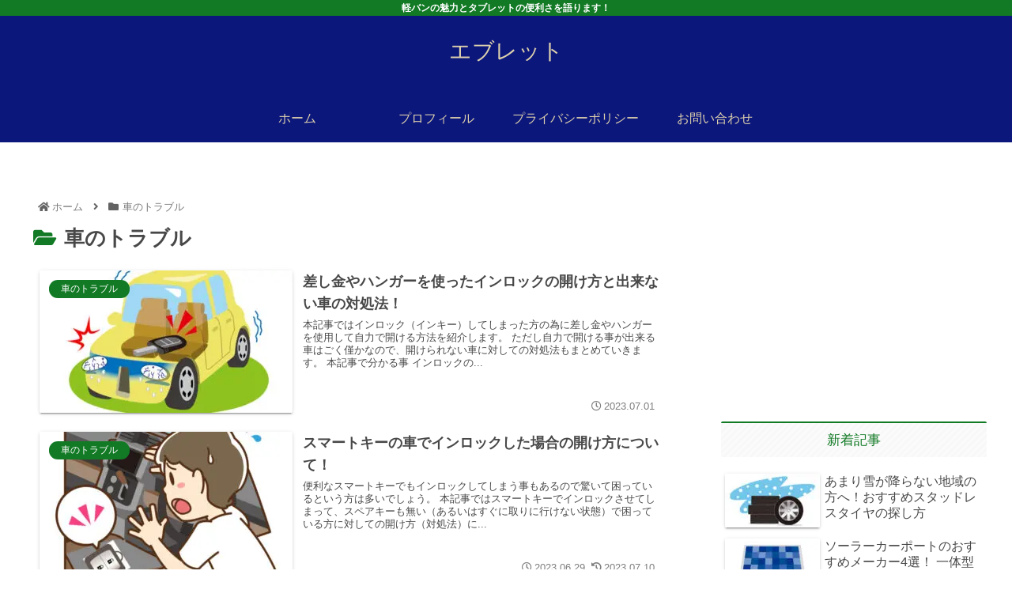

--- FILE ---
content_type: text/html; charset=utf-8
request_url: https://www.google.com/recaptcha/api2/aframe
body_size: -86
content:
<!DOCTYPE HTML><html><head><meta http-equiv="content-type" content="text/html; charset=UTF-8"></head><body><script nonce="DOVv96OuAYv_PomWnm13fA">/** Anti-fraud and anti-abuse applications only. See google.com/recaptcha */ try{var clients={'sodar':'https://pagead2.googlesyndication.com/pagead/sodar?'};window.addEventListener("message",function(a){try{if(a.source===window.parent){var b=JSON.parse(a.data);var c=clients[b['id']];if(c){var d=document.createElement('img');d.src=c+b['params']+'&rc='+(localStorage.getItem("rc::a")?sessionStorage.getItem("rc::b"):"");window.document.body.appendChild(d);sessionStorage.setItem("rc::e",parseInt(sessionStorage.getItem("rc::e")||0)+1);localStorage.setItem("rc::h",'1769915350323');}}}catch(b){}});window.parent.postMessage("_grecaptcha_ready", "*");}catch(b){}</script></body></html>